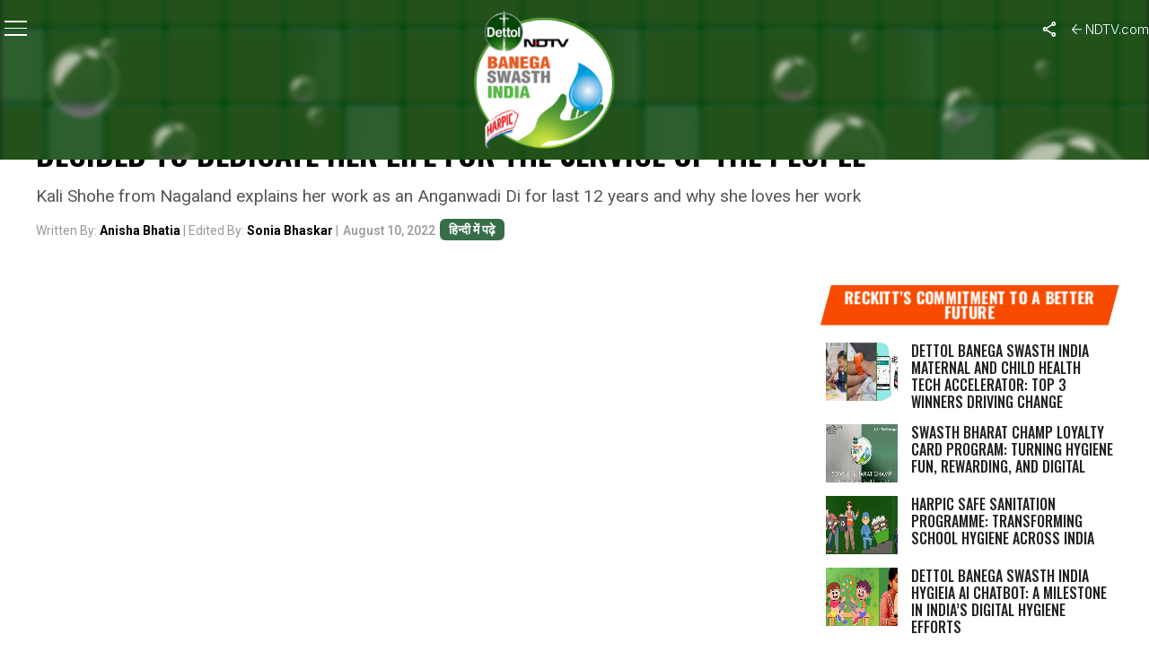

--- FILE ---
content_type: text/html; charset=utf-8
request_url: https://www.google.com/recaptcha/api2/anchor?ar=1&k=6Ld_Xr4qAAAAAEduKicafU-iRyt7eevdvTj-Ho8O&co=aHR0cHM6Ly9zd2FjaGhpbmRpYS5uZHR2LmNvbTo0NDM.&hl=en&v=N67nZn4AqZkNcbeMu4prBgzg&theme=light&size=normal&anchor-ms=20000&execute-ms=30000&cb=v5wnpbc2q0rs
body_size: 49608
content:
<!DOCTYPE HTML><html dir="ltr" lang="en"><head><meta http-equiv="Content-Type" content="text/html; charset=UTF-8">
<meta http-equiv="X-UA-Compatible" content="IE=edge">
<title>reCAPTCHA</title>
<style type="text/css">
/* cyrillic-ext */
@font-face {
  font-family: 'Roboto';
  font-style: normal;
  font-weight: 400;
  font-stretch: 100%;
  src: url(//fonts.gstatic.com/s/roboto/v48/KFO7CnqEu92Fr1ME7kSn66aGLdTylUAMa3GUBHMdazTgWw.woff2) format('woff2');
  unicode-range: U+0460-052F, U+1C80-1C8A, U+20B4, U+2DE0-2DFF, U+A640-A69F, U+FE2E-FE2F;
}
/* cyrillic */
@font-face {
  font-family: 'Roboto';
  font-style: normal;
  font-weight: 400;
  font-stretch: 100%;
  src: url(//fonts.gstatic.com/s/roboto/v48/KFO7CnqEu92Fr1ME7kSn66aGLdTylUAMa3iUBHMdazTgWw.woff2) format('woff2');
  unicode-range: U+0301, U+0400-045F, U+0490-0491, U+04B0-04B1, U+2116;
}
/* greek-ext */
@font-face {
  font-family: 'Roboto';
  font-style: normal;
  font-weight: 400;
  font-stretch: 100%;
  src: url(//fonts.gstatic.com/s/roboto/v48/KFO7CnqEu92Fr1ME7kSn66aGLdTylUAMa3CUBHMdazTgWw.woff2) format('woff2');
  unicode-range: U+1F00-1FFF;
}
/* greek */
@font-face {
  font-family: 'Roboto';
  font-style: normal;
  font-weight: 400;
  font-stretch: 100%;
  src: url(//fonts.gstatic.com/s/roboto/v48/KFO7CnqEu92Fr1ME7kSn66aGLdTylUAMa3-UBHMdazTgWw.woff2) format('woff2');
  unicode-range: U+0370-0377, U+037A-037F, U+0384-038A, U+038C, U+038E-03A1, U+03A3-03FF;
}
/* math */
@font-face {
  font-family: 'Roboto';
  font-style: normal;
  font-weight: 400;
  font-stretch: 100%;
  src: url(//fonts.gstatic.com/s/roboto/v48/KFO7CnqEu92Fr1ME7kSn66aGLdTylUAMawCUBHMdazTgWw.woff2) format('woff2');
  unicode-range: U+0302-0303, U+0305, U+0307-0308, U+0310, U+0312, U+0315, U+031A, U+0326-0327, U+032C, U+032F-0330, U+0332-0333, U+0338, U+033A, U+0346, U+034D, U+0391-03A1, U+03A3-03A9, U+03B1-03C9, U+03D1, U+03D5-03D6, U+03F0-03F1, U+03F4-03F5, U+2016-2017, U+2034-2038, U+203C, U+2040, U+2043, U+2047, U+2050, U+2057, U+205F, U+2070-2071, U+2074-208E, U+2090-209C, U+20D0-20DC, U+20E1, U+20E5-20EF, U+2100-2112, U+2114-2115, U+2117-2121, U+2123-214F, U+2190, U+2192, U+2194-21AE, U+21B0-21E5, U+21F1-21F2, U+21F4-2211, U+2213-2214, U+2216-22FF, U+2308-230B, U+2310, U+2319, U+231C-2321, U+2336-237A, U+237C, U+2395, U+239B-23B7, U+23D0, U+23DC-23E1, U+2474-2475, U+25AF, U+25B3, U+25B7, U+25BD, U+25C1, U+25CA, U+25CC, U+25FB, U+266D-266F, U+27C0-27FF, U+2900-2AFF, U+2B0E-2B11, U+2B30-2B4C, U+2BFE, U+3030, U+FF5B, U+FF5D, U+1D400-1D7FF, U+1EE00-1EEFF;
}
/* symbols */
@font-face {
  font-family: 'Roboto';
  font-style: normal;
  font-weight: 400;
  font-stretch: 100%;
  src: url(//fonts.gstatic.com/s/roboto/v48/KFO7CnqEu92Fr1ME7kSn66aGLdTylUAMaxKUBHMdazTgWw.woff2) format('woff2');
  unicode-range: U+0001-000C, U+000E-001F, U+007F-009F, U+20DD-20E0, U+20E2-20E4, U+2150-218F, U+2190, U+2192, U+2194-2199, U+21AF, U+21E6-21F0, U+21F3, U+2218-2219, U+2299, U+22C4-22C6, U+2300-243F, U+2440-244A, U+2460-24FF, U+25A0-27BF, U+2800-28FF, U+2921-2922, U+2981, U+29BF, U+29EB, U+2B00-2BFF, U+4DC0-4DFF, U+FFF9-FFFB, U+10140-1018E, U+10190-1019C, U+101A0, U+101D0-101FD, U+102E0-102FB, U+10E60-10E7E, U+1D2C0-1D2D3, U+1D2E0-1D37F, U+1F000-1F0FF, U+1F100-1F1AD, U+1F1E6-1F1FF, U+1F30D-1F30F, U+1F315, U+1F31C, U+1F31E, U+1F320-1F32C, U+1F336, U+1F378, U+1F37D, U+1F382, U+1F393-1F39F, U+1F3A7-1F3A8, U+1F3AC-1F3AF, U+1F3C2, U+1F3C4-1F3C6, U+1F3CA-1F3CE, U+1F3D4-1F3E0, U+1F3ED, U+1F3F1-1F3F3, U+1F3F5-1F3F7, U+1F408, U+1F415, U+1F41F, U+1F426, U+1F43F, U+1F441-1F442, U+1F444, U+1F446-1F449, U+1F44C-1F44E, U+1F453, U+1F46A, U+1F47D, U+1F4A3, U+1F4B0, U+1F4B3, U+1F4B9, U+1F4BB, U+1F4BF, U+1F4C8-1F4CB, U+1F4D6, U+1F4DA, U+1F4DF, U+1F4E3-1F4E6, U+1F4EA-1F4ED, U+1F4F7, U+1F4F9-1F4FB, U+1F4FD-1F4FE, U+1F503, U+1F507-1F50B, U+1F50D, U+1F512-1F513, U+1F53E-1F54A, U+1F54F-1F5FA, U+1F610, U+1F650-1F67F, U+1F687, U+1F68D, U+1F691, U+1F694, U+1F698, U+1F6AD, U+1F6B2, U+1F6B9-1F6BA, U+1F6BC, U+1F6C6-1F6CF, U+1F6D3-1F6D7, U+1F6E0-1F6EA, U+1F6F0-1F6F3, U+1F6F7-1F6FC, U+1F700-1F7FF, U+1F800-1F80B, U+1F810-1F847, U+1F850-1F859, U+1F860-1F887, U+1F890-1F8AD, U+1F8B0-1F8BB, U+1F8C0-1F8C1, U+1F900-1F90B, U+1F93B, U+1F946, U+1F984, U+1F996, U+1F9E9, U+1FA00-1FA6F, U+1FA70-1FA7C, U+1FA80-1FA89, U+1FA8F-1FAC6, U+1FACE-1FADC, U+1FADF-1FAE9, U+1FAF0-1FAF8, U+1FB00-1FBFF;
}
/* vietnamese */
@font-face {
  font-family: 'Roboto';
  font-style: normal;
  font-weight: 400;
  font-stretch: 100%;
  src: url(//fonts.gstatic.com/s/roboto/v48/KFO7CnqEu92Fr1ME7kSn66aGLdTylUAMa3OUBHMdazTgWw.woff2) format('woff2');
  unicode-range: U+0102-0103, U+0110-0111, U+0128-0129, U+0168-0169, U+01A0-01A1, U+01AF-01B0, U+0300-0301, U+0303-0304, U+0308-0309, U+0323, U+0329, U+1EA0-1EF9, U+20AB;
}
/* latin-ext */
@font-face {
  font-family: 'Roboto';
  font-style: normal;
  font-weight: 400;
  font-stretch: 100%;
  src: url(//fonts.gstatic.com/s/roboto/v48/KFO7CnqEu92Fr1ME7kSn66aGLdTylUAMa3KUBHMdazTgWw.woff2) format('woff2');
  unicode-range: U+0100-02BA, U+02BD-02C5, U+02C7-02CC, U+02CE-02D7, U+02DD-02FF, U+0304, U+0308, U+0329, U+1D00-1DBF, U+1E00-1E9F, U+1EF2-1EFF, U+2020, U+20A0-20AB, U+20AD-20C0, U+2113, U+2C60-2C7F, U+A720-A7FF;
}
/* latin */
@font-face {
  font-family: 'Roboto';
  font-style: normal;
  font-weight: 400;
  font-stretch: 100%;
  src: url(//fonts.gstatic.com/s/roboto/v48/KFO7CnqEu92Fr1ME7kSn66aGLdTylUAMa3yUBHMdazQ.woff2) format('woff2');
  unicode-range: U+0000-00FF, U+0131, U+0152-0153, U+02BB-02BC, U+02C6, U+02DA, U+02DC, U+0304, U+0308, U+0329, U+2000-206F, U+20AC, U+2122, U+2191, U+2193, U+2212, U+2215, U+FEFF, U+FFFD;
}
/* cyrillic-ext */
@font-face {
  font-family: 'Roboto';
  font-style: normal;
  font-weight: 500;
  font-stretch: 100%;
  src: url(//fonts.gstatic.com/s/roboto/v48/KFO7CnqEu92Fr1ME7kSn66aGLdTylUAMa3GUBHMdazTgWw.woff2) format('woff2');
  unicode-range: U+0460-052F, U+1C80-1C8A, U+20B4, U+2DE0-2DFF, U+A640-A69F, U+FE2E-FE2F;
}
/* cyrillic */
@font-face {
  font-family: 'Roboto';
  font-style: normal;
  font-weight: 500;
  font-stretch: 100%;
  src: url(//fonts.gstatic.com/s/roboto/v48/KFO7CnqEu92Fr1ME7kSn66aGLdTylUAMa3iUBHMdazTgWw.woff2) format('woff2');
  unicode-range: U+0301, U+0400-045F, U+0490-0491, U+04B0-04B1, U+2116;
}
/* greek-ext */
@font-face {
  font-family: 'Roboto';
  font-style: normal;
  font-weight: 500;
  font-stretch: 100%;
  src: url(//fonts.gstatic.com/s/roboto/v48/KFO7CnqEu92Fr1ME7kSn66aGLdTylUAMa3CUBHMdazTgWw.woff2) format('woff2');
  unicode-range: U+1F00-1FFF;
}
/* greek */
@font-face {
  font-family: 'Roboto';
  font-style: normal;
  font-weight: 500;
  font-stretch: 100%;
  src: url(//fonts.gstatic.com/s/roboto/v48/KFO7CnqEu92Fr1ME7kSn66aGLdTylUAMa3-UBHMdazTgWw.woff2) format('woff2');
  unicode-range: U+0370-0377, U+037A-037F, U+0384-038A, U+038C, U+038E-03A1, U+03A3-03FF;
}
/* math */
@font-face {
  font-family: 'Roboto';
  font-style: normal;
  font-weight: 500;
  font-stretch: 100%;
  src: url(//fonts.gstatic.com/s/roboto/v48/KFO7CnqEu92Fr1ME7kSn66aGLdTylUAMawCUBHMdazTgWw.woff2) format('woff2');
  unicode-range: U+0302-0303, U+0305, U+0307-0308, U+0310, U+0312, U+0315, U+031A, U+0326-0327, U+032C, U+032F-0330, U+0332-0333, U+0338, U+033A, U+0346, U+034D, U+0391-03A1, U+03A3-03A9, U+03B1-03C9, U+03D1, U+03D5-03D6, U+03F0-03F1, U+03F4-03F5, U+2016-2017, U+2034-2038, U+203C, U+2040, U+2043, U+2047, U+2050, U+2057, U+205F, U+2070-2071, U+2074-208E, U+2090-209C, U+20D0-20DC, U+20E1, U+20E5-20EF, U+2100-2112, U+2114-2115, U+2117-2121, U+2123-214F, U+2190, U+2192, U+2194-21AE, U+21B0-21E5, U+21F1-21F2, U+21F4-2211, U+2213-2214, U+2216-22FF, U+2308-230B, U+2310, U+2319, U+231C-2321, U+2336-237A, U+237C, U+2395, U+239B-23B7, U+23D0, U+23DC-23E1, U+2474-2475, U+25AF, U+25B3, U+25B7, U+25BD, U+25C1, U+25CA, U+25CC, U+25FB, U+266D-266F, U+27C0-27FF, U+2900-2AFF, U+2B0E-2B11, U+2B30-2B4C, U+2BFE, U+3030, U+FF5B, U+FF5D, U+1D400-1D7FF, U+1EE00-1EEFF;
}
/* symbols */
@font-face {
  font-family: 'Roboto';
  font-style: normal;
  font-weight: 500;
  font-stretch: 100%;
  src: url(//fonts.gstatic.com/s/roboto/v48/KFO7CnqEu92Fr1ME7kSn66aGLdTylUAMaxKUBHMdazTgWw.woff2) format('woff2');
  unicode-range: U+0001-000C, U+000E-001F, U+007F-009F, U+20DD-20E0, U+20E2-20E4, U+2150-218F, U+2190, U+2192, U+2194-2199, U+21AF, U+21E6-21F0, U+21F3, U+2218-2219, U+2299, U+22C4-22C6, U+2300-243F, U+2440-244A, U+2460-24FF, U+25A0-27BF, U+2800-28FF, U+2921-2922, U+2981, U+29BF, U+29EB, U+2B00-2BFF, U+4DC0-4DFF, U+FFF9-FFFB, U+10140-1018E, U+10190-1019C, U+101A0, U+101D0-101FD, U+102E0-102FB, U+10E60-10E7E, U+1D2C0-1D2D3, U+1D2E0-1D37F, U+1F000-1F0FF, U+1F100-1F1AD, U+1F1E6-1F1FF, U+1F30D-1F30F, U+1F315, U+1F31C, U+1F31E, U+1F320-1F32C, U+1F336, U+1F378, U+1F37D, U+1F382, U+1F393-1F39F, U+1F3A7-1F3A8, U+1F3AC-1F3AF, U+1F3C2, U+1F3C4-1F3C6, U+1F3CA-1F3CE, U+1F3D4-1F3E0, U+1F3ED, U+1F3F1-1F3F3, U+1F3F5-1F3F7, U+1F408, U+1F415, U+1F41F, U+1F426, U+1F43F, U+1F441-1F442, U+1F444, U+1F446-1F449, U+1F44C-1F44E, U+1F453, U+1F46A, U+1F47D, U+1F4A3, U+1F4B0, U+1F4B3, U+1F4B9, U+1F4BB, U+1F4BF, U+1F4C8-1F4CB, U+1F4D6, U+1F4DA, U+1F4DF, U+1F4E3-1F4E6, U+1F4EA-1F4ED, U+1F4F7, U+1F4F9-1F4FB, U+1F4FD-1F4FE, U+1F503, U+1F507-1F50B, U+1F50D, U+1F512-1F513, U+1F53E-1F54A, U+1F54F-1F5FA, U+1F610, U+1F650-1F67F, U+1F687, U+1F68D, U+1F691, U+1F694, U+1F698, U+1F6AD, U+1F6B2, U+1F6B9-1F6BA, U+1F6BC, U+1F6C6-1F6CF, U+1F6D3-1F6D7, U+1F6E0-1F6EA, U+1F6F0-1F6F3, U+1F6F7-1F6FC, U+1F700-1F7FF, U+1F800-1F80B, U+1F810-1F847, U+1F850-1F859, U+1F860-1F887, U+1F890-1F8AD, U+1F8B0-1F8BB, U+1F8C0-1F8C1, U+1F900-1F90B, U+1F93B, U+1F946, U+1F984, U+1F996, U+1F9E9, U+1FA00-1FA6F, U+1FA70-1FA7C, U+1FA80-1FA89, U+1FA8F-1FAC6, U+1FACE-1FADC, U+1FADF-1FAE9, U+1FAF0-1FAF8, U+1FB00-1FBFF;
}
/* vietnamese */
@font-face {
  font-family: 'Roboto';
  font-style: normal;
  font-weight: 500;
  font-stretch: 100%;
  src: url(//fonts.gstatic.com/s/roboto/v48/KFO7CnqEu92Fr1ME7kSn66aGLdTylUAMa3OUBHMdazTgWw.woff2) format('woff2');
  unicode-range: U+0102-0103, U+0110-0111, U+0128-0129, U+0168-0169, U+01A0-01A1, U+01AF-01B0, U+0300-0301, U+0303-0304, U+0308-0309, U+0323, U+0329, U+1EA0-1EF9, U+20AB;
}
/* latin-ext */
@font-face {
  font-family: 'Roboto';
  font-style: normal;
  font-weight: 500;
  font-stretch: 100%;
  src: url(//fonts.gstatic.com/s/roboto/v48/KFO7CnqEu92Fr1ME7kSn66aGLdTylUAMa3KUBHMdazTgWw.woff2) format('woff2');
  unicode-range: U+0100-02BA, U+02BD-02C5, U+02C7-02CC, U+02CE-02D7, U+02DD-02FF, U+0304, U+0308, U+0329, U+1D00-1DBF, U+1E00-1E9F, U+1EF2-1EFF, U+2020, U+20A0-20AB, U+20AD-20C0, U+2113, U+2C60-2C7F, U+A720-A7FF;
}
/* latin */
@font-face {
  font-family: 'Roboto';
  font-style: normal;
  font-weight: 500;
  font-stretch: 100%;
  src: url(//fonts.gstatic.com/s/roboto/v48/KFO7CnqEu92Fr1ME7kSn66aGLdTylUAMa3yUBHMdazQ.woff2) format('woff2');
  unicode-range: U+0000-00FF, U+0131, U+0152-0153, U+02BB-02BC, U+02C6, U+02DA, U+02DC, U+0304, U+0308, U+0329, U+2000-206F, U+20AC, U+2122, U+2191, U+2193, U+2212, U+2215, U+FEFF, U+FFFD;
}
/* cyrillic-ext */
@font-face {
  font-family: 'Roboto';
  font-style: normal;
  font-weight: 900;
  font-stretch: 100%;
  src: url(//fonts.gstatic.com/s/roboto/v48/KFO7CnqEu92Fr1ME7kSn66aGLdTylUAMa3GUBHMdazTgWw.woff2) format('woff2');
  unicode-range: U+0460-052F, U+1C80-1C8A, U+20B4, U+2DE0-2DFF, U+A640-A69F, U+FE2E-FE2F;
}
/* cyrillic */
@font-face {
  font-family: 'Roboto';
  font-style: normal;
  font-weight: 900;
  font-stretch: 100%;
  src: url(//fonts.gstatic.com/s/roboto/v48/KFO7CnqEu92Fr1ME7kSn66aGLdTylUAMa3iUBHMdazTgWw.woff2) format('woff2');
  unicode-range: U+0301, U+0400-045F, U+0490-0491, U+04B0-04B1, U+2116;
}
/* greek-ext */
@font-face {
  font-family: 'Roboto';
  font-style: normal;
  font-weight: 900;
  font-stretch: 100%;
  src: url(//fonts.gstatic.com/s/roboto/v48/KFO7CnqEu92Fr1ME7kSn66aGLdTylUAMa3CUBHMdazTgWw.woff2) format('woff2');
  unicode-range: U+1F00-1FFF;
}
/* greek */
@font-face {
  font-family: 'Roboto';
  font-style: normal;
  font-weight: 900;
  font-stretch: 100%;
  src: url(//fonts.gstatic.com/s/roboto/v48/KFO7CnqEu92Fr1ME7kSn66aGLdTylUAMa3-UBHMdazTgWw.woff2) format('woff2');
  unicode-range: U+0370-0377, U+037A-037F, U+0384-038A, U+038C, U+038E-03A1, U+03A3-03FF;
}
/* math */
@font-face {
  font-family: 'Roboto';
  font-style: normal;
  font-weight: 900;
  font-stretch: 100%;
  src: url(//fonts.gstatic.com/s/roboto/v48/KFO7CnqEu92Fr1ME7kSn66aGLdTylUAMawCUBHMdazTgWw.woff2) format('woff2');
  unicode-range: U+0302-0303, U+0305, U+0307-0308, U+0310, U+0312, U+0315, U+031A, U+0326-0327, U+032C, U+032F-0330, U+0332-0333, U+0338, U+033A, U+0346, U+034D, U+0391-03A1, U+03A3-03A9, U+03B1-03C9, U+03D1, U+03D5-03D6, U+03F0-03F1, U+03F4-03F5, U+2016-2017, U+2034-2038, U+203C, U+2040, U+2043, U+2047, U+2050, U+2057, U+205F, U+2070-2071, U+2074-208E, U+2090-209C, U+20D0-20DC, U+20E1, U+20E5-20EF, U+2100-2112, U+2114-2115, U+2117-2121, U+2123-214F, U+2190, U+2192, U+2194-21AE, U+21B0-21E5, U+21F1-21F2, U+21F4-2211, U+2213-2214, U+2216-22FF, U+2308-230B, U+2310, U+2319, U+231C-2321, U+2336-237A, U+237C, U+2395, U+239B-23B7, U+23D0, U+23DC-23E1, U+2474-2475, U+25AF, U+25B3, U+25B7, U+25BD, U+25C1, U+25CA, U+25CC, U+25FB, U+266D-266F, U+27C0-27FF, U+2900-2AFF, U+2B0E-2B11, U+2B30-2B4C, U+2BFE, U+3030, U+FF5B, U+FF5D, U+1D400-1D7FF, U+1EE00-1EEFF;
}
/* symbols */
@font-face {
  font-family: 'Roboto';
  font-style: normal;
  font-weight: 900;
  font-stretch: 100%;
  src: url(//fonts.gstatic.com/s/roboto/v48/KFO7CnqEu92Fr1ME7kSn66aGLdTylUAMaxKUBHMdazTgWw.woff2) format('woff2');
  unicode-range: U+0001-000C, U+000E-001F, U+007F-009F, U+20DD-20E0, U+20E2-20E4, U+2150-218F, U+2190, U+2192, U+2194-2199, U+21AF, U+21E6-21F0, U+21F3, U+2218-2219, U+2299, U+22C4-22C6, U+2300-243F, U+2440-244A, U+2460-24FF, U+25A0-27BF, U+2800-28FF, U+2921-2922, U+2981, U+29BF, U+29EB, U+2B00-2BFF, U+4DC0-4DFF, U+FFF9-FFFB, U+10140-1018E, U+10190-1019C, U+101A0, U+101D0-101FD, U+102E0-102FB, U+10E60-10E7E, U+1D2C0-1D2D3, U+1D2E0-1D37F, U+1F000-1F0FF, U+1F100-1F1AD, U+1F1E6-1F1FF, U+1F30D-1F30F, U+1F315, U+1F31C, U+1F31E, U+1F320-1F32C, U+1F336, U+1F378, U+1F37D, U+1F382, U+1F393-1F39F, U+1F3A7-1F3A8, U+1F3AC-1F3AF, U+1F3C2, U+1F3C4-1F3C6, U+1F3CA-1F3CE, U+1F3D4-1F3E0, U+1F3ED, U+1F3F1-1F3F3, U+1F3F5-1F3F7, U+1F408, U+1F415, U+1F41F, U+1F426, U+1F43F, U+1F441-1F442, U+1F444, U+1F446-1F449, U+1F44C-1F44E, U+1F453, U+1F46A, U+1F47D, U+1F4A3, U+1F4B0, U+1F4B3, U+1F4B9, U+1F4BB, U+1F4BF, U+1F4C8-1F4CB, U+1F4D6, U+1F4DA, U+1F4DF, U+1F4E3-1F4E6, U+1F4EA-1F4ED, U+1F4F7, U+1F4F9-1F4FB, U+1F4FD-1F4FE, U+1F503, U+1F507-1F50B, U+1F50D, U+1F512-1F513, U+1F53E-1F54A, U+1F54F-1F5FA, U+1F610, U+1F650-1F67F, U+1F687, U+1F68D, U+1F691, U+1F694, U+1F698, U+1F6AD, U+1F6B2, U+1F6B9-1F6BA, U+1F6BC, U+1F6C6-1F6CF, U+1F6D3-1F6D7, U+1F6E0-1F6EA, U+1F6F0-1F6F3, U+1F6F7-1F6FC, U+1F700-1F7FF, U+1F800-1F80B, U+1F810-1F847, U+1F850-1F859, U+1F860-1F887, U+1F890-1F8AD, U+1F8B0-1F8BB, U+1F8C0-1F8C1, U+1F900-1F90B, U+1F93B, U+1F946, U+1F984, U+1F996, U+1F9E9, U+1FA00-1FA6F, U+1FA70-1FA7C, U+1FA80-1FA89, U+1FA8F-1FAC6, U+1FACE-1FADC, U+1FADF-1FAE9, U+1FAF0-1FAF8, U+1FB00-1FBFF;
}
/* vietnamese */
@font-face {
  font-family: 'Roboto';
  font-style: normal;
  font-weight: 900;
  font-stretch: 100%;
  src: url(//fonts.gstatic.com/s/roboto/v48/KFO7CnqEu92Fr1ME7kSn66aGLdTylUAMa3OUBHMdazTgWw.woff2) format('woff2');
  unicode-range: U+0102-0103, U+0110-0111, U+0128-0129, U+0168-0169, U+01A0-01A1, U+01AF-01B0, U+0300-0301, U+0303-0304, U+0308-0309, U+0323, U+0329, U+1EA0-1EF9, U+20AB;
}
/* latin-ext */
@font-face {
  font-family: 'Roboto';
  font-style: normal;
  font-weight: 900;
  font-stretch: 100%;
  src: url(//fonts.gstatic.com/s/roboto/v48/KFO7CnqEu92Fr1ME7kSn66aGLdTylUAMa3KUBHMdazTgWw.woff2) format('woff2');
  unicode-range: U+0100-02BA, U+02BD-02C5, U+02C7-02CC, U+02CE-02D7, U+02DD-02FF, U+0304, U+0308, U+0329, U+1D00-1DBF, U+1E00-1E9F, U+1EF2-1EFF, U+2020, U+20A0-20AB, U+20AD-20C0, U+2113, U+2C60-2C7F, U+A720-A7FF;
}
/* latin */
@font-face {
  font-family: 'Roboto';
  font-style: normal;
  font-weight: 900;
  font-stretch: 100%;
  src: url(//fonts.gstatic.com/s/roboto/v48/KFO7CnqEu92Fr1ME7kSn66aGLdTylUAMa3yUBHMdazQ.woff2) format('woff2');
  unicode-range: U+0000-00FF, U+0131, U+0152-0153, U+02BB-02BC, U+02C6, U+02DA, U+02DC, U+0304, U+0308, U+0329, U+2000-206F, U+20AC, U+2122, U+2191, U+2193, U+2212, U+2215, U+FEFF, U+FFFD;
}

</style>
<link rel="stylesheet" type="text/css" href="https://www.gstatic.com/recaptcha/releases/N67nZn4AqZkNcbeMu4prBgzg/styles__ltr.css">
<script nonce="l2QplsNnDBQ2oRf6xsmOhQ" type="text/javascript">window['__recaptcha_api'] = 'https://www.google.com/recaptcha/api2/';</script>
<script type="text/javascript" src="https://www.gstatic.com/recaptcha/releases/N67nZn4AqZkNcbeMu4prBgzg/recaptcha__en.js" nonce="l2QplsNnDBQ2oRf6xsmOhQ">
      
    </script></head>
<body><div id="rc-anchor-alert" class="rc-anchor-alert"></div>
<input type="hidden" id="recaptcha-token" value="[base64]">
<script type="text/javascript" nonce="l2QplsNnDBQ2oRf6xsmOhQ">
      recaptcha.anchor.Main.init("[\x22ainput\x22,[\x22bgdata\x22,\x22\x22,\[base64]/[base64]/[base64]/[base64]/[base64]/UltsKytdPUU6KEU8MjA0OD9SW2wrK109RT4+NnwxOTI6KChFJjY0NTEyKT09NTUyOTYmJk0rMTxjLmxlbmd0aCYmKGMuY2hhckNvZGVBdChNKzEpJjY0NTEyKT09NTYzMjA/[base64]/[base64]/[base64]/[base64]/[base64]/[base64]/[base64]\x22,\[base64]\\u003d\x22,\x22cijCpMKtEgE/[base64]/[base64]/Ch8Oyw6E6b2loLcKeAD3CjBHCvEsBwp3Dh8OTw4jDsz7DgzBRACFXSMKrwqU9EMOOw5lBwpJzDcKfwp/DtsOLw4o7w77CjxpBKxXCtcOow75fTcKvw7bDisKTw7zCkgQvwoJVRDUrYU4Sw45Swpd3w5prOMK1H8OYw5jDvUhhDcOXw4vDrsOTJlFqw6nCp17DjkvDrRHCgcKBZQZhEcOORMOUw4Zfw7LCj3bClMOow7/CuMOPw50GfXRKesOJRi3CrsOlMSgqw6sFwqHDoMOZw6HCt8Oowo/Cpzlew7/CosKzwq9MwqHDjD9MwqPDqMKQw7RMwpscD8KJE8Otw4XDlk5JUzB3wqjDpsKlwpfCuHnDpFnDmyrCqHXCozzDn1kOwqgTVgHCq8KYw4zCssKawoVsEwnCjcKUw5vDu1lfA8K2w53CsTNkwqN4IGgywo4VJnbDikIZw6oCEnhjwo3Cp3AtwrhIOcKveyDDs2PCkcOuw7/DiMKPecKJwoswwp/CrcKLwrl3K8OswrDCvcKHBcK+Rx3DjsOGMivDh0ZDC8KTwpfCv8OSV8KBUMK2wo7CjWfDmwrDpirCtx7Ck8O5CCoAw7B8w7HDrMKBH2/DqnDCuTsgw4DCtMKOPMKSwrcEw7NwwozChcOccsOUFkzCrsKww47DlyXCnXLDucKnw4NwDsOJYU0RecKOK8KOKMKPLUYoNsKowpAlOGbChMK9acO6w58nwrEMZ3hHw59LwrfDr8Kgf8Kvwp4Iw7/DmsKnwpHDnWUeRsKgwprDr0/[base64]/CqA9Xw6rCtXEjwpHCr8KdQMOLM8Ovw5/CrXVRTAfDtVNOwrxHUTrCtQwmw73CksKNSl0fwrhZwrolwq0+w6UwGMOKfsOhw7xMwqw6d17DqCwLC8ObwobCiDtpwp4cwo/DtMOlHcKnTcKtLmowwrYCwpDCncOudsKyJWstNsKTMjjDiVPDm0rDhMKMaMOxw60hJMOmw5PCn2AHwqrCkcOhXsKWwqbCjT3DomZ1wosLw7s9wp1LwrkEw48rccKkeMKQw4LDusORFsKdDwnDrjEZd8OBwpbDmMORw5B3TcOrP8OZwqLDjcKeek8Cw6/Cin3DgMKCEcOGwoXDuhzClysoV8OzP3paMsOEw6VBw5cUwpXDrcOZMTFbw6/ChjPCu8KccTh3wqHCvibDk8OwwrzDu0TClBgmURXDhC8rNcKxwq/[base64]/ClzgmTEDDpQQEw4UAF8OeKjfDlR/DlMKteE8fKHDCsS0Pw5YyWlMCwoZzwosUVWrDssO9wp7Ct3gOesKhAcKXcMOtS3wYP8K9EMKlwpoaw6zChBFtPD7DojQcKMKmHFFUCTULQUAUAznCmUfDpHvDvDwrwoANw6BzTcKCHnQYDsKJw5rCoMO/w7TDoltYw7o/QsKZRMOuZXvCv3tpw5lRK0HDlgjCscOlw5TCvnhPQQTDpT5iVMOzwrgEASFKCkZoYD4UCirDoijCqsO9VTvDrBzCnCrCkxzCpUzDmz7DvDzDv8OOGsK+B2PDnMO/aWQmNRxYWj3CpmM3ah5UcsKKwo3Dr8OWOMO/Y8OAOMKCeC1WSXF+w4HDh8OvPlt3w5LDogTCo8Ogw4DDlUPCv184w5VEwrQ8KsKuwoDDqXgCwqLDpU7Cu8KrA8Oow5sBGMKOVCh4FMKLw4xZwp/[base64]/ChCXCindvPcOILsOlwo7DhSHDucOcWj7DqzPCilA7d8KHwqHCnwXCjyDCi0nDl2LDk2PCrRVtGmbCuMKpH8KowqbClsO8Fh0cwqbCisOGwqoocR0eNcKEwr9CM8K7w5c9w7TClMKLNFQuwovCsAcqw4bDlQJUwrMUw4ZGS1HDtsO/w4bDtsOWVS/CuAbCtMKbE8KvwrB5WjLDhHPDhxUjKcOZwrRWFcKjaC3CuGzDmCFjw4xtBBXDscKPwrwCwqvDlGDDqWduBBh8NMKxeikKw4hUNMOWw4FSwrZ/bT8gw6klw4LCm8OmMMOUw6vCtnXDi0Q7GFTDrcKoIj5rw5LClz3CoMOSwr8LYWzDn8KtEj7CqMOrMCkqe8KRLMOPwrVHGGHDrsOmwq3DvQrCtsKoUMKKe8O8TsOEenQGNsKhw7fDqW9yw54zPljCrkjDk2/Du8OvHwg0w7vDp8O6wpHCm8OgwrQYwrNvw4Yaw6E1wqEdwqfDosKLw6hvwotAa03Ct8KFwrkEwoNew7VaEcONCcK9w73CsMOQw7EaME3DoMOaw4TCplHDucKsw4zCqcKUwrkMUcOMS8KRKcOXasKwwooRQMOOUytcw57DmDUbw4dYw5/DqgbDqsOlXcOLFBvDsMKAw7zDpVJbwqobbB0Dw6I3QMKYHsOcw55OByp/wqVoBQTChWM4bcO/ewgwbMKdw6rCtyJpasK8ScKDHcK5Ch/CsgjDgsO0w5jDmsKywqPDo8KiUsK/wqJeVcO8w6l+w6TCrxk9wrJEw4rDjDLDlC0XM8OqTsKXWQlSw5AmfsKkT8O+fwIoA1bDhl7Du2DCpUzDu8KmNMKLwpvDoDYhwr4NTMOVBxnCjsKTw6lGXQh2wqMiwptbasO3w5ZLEivCijIowq0ywo8+fjwuw7/[base64]/[base64]/Dk1Jyw4HCuyjCrMOQwozDnwXCqsK4wpldw7Ivw4MEw6YWBiDCrjfDhWExw73CpTx7GcO4w6Y4wphHIMK9w47CqsOTGMKLwr7DlTnCtBjDgQ3DgMKBdmY4wpcpXFELwrzDslg0NCDCscKhP8KHJU/DlsOGa8OQS8Kia1rCpyLCucO9Ygl5S8O4VsK3wqTDn2HDgWs9w7DDoMOFeMOZw7nCklrDi8Orw5jDs8K4AsOPwrHDmTBKw7JmF8KnwpTDpT1gPmjDljwQw5PCnMO2IcOjwpbDhcONS8OlwqcscMOJNcKSB8KZLEsvwpFtwpFhwpFRwpjDq1dMwrh/cm/Cg3QXwoLDgcOsORIcR11VQjDDpMKnwrfDsB50w60iP09wElJXwp8GX3AGPnMLJXfCrBdbw5HDizHCp8KTw7HChXtDDng9wqjDpHXCo8OSw45MwqFaw4XClcKiwqUNbiTCosK/wrIFwptUwqfCvcKew6HDh25pSD9+w6t2FG9iZwfDp8K8wpdJVHViYE4Jwo/[base64]/ZUIPA8KoWMKCcMOFw7tEwqEmKRbCrV82w7doLFvDrsODwrtHasO3wrgZf0MSwrlXwpwafMO0fzzDlWg+WMKZAxMHZcO9wr0Kw7TCn8OFUSHChhrDtQ7CrMOvMgTCisO2w5PDsGfCs8OIwp7Dqg1Jw4LCgsObNDliwqEyw59cXi/[base64]/Cqw5nIsO7w4/CkQ43w4BQw7zDjwwZwpozSih1csO9wrNgw54/[base64]/[base64]/CrhXDlw7CvcKswpsnwp/DmsORQG1ZXTpFwotdBMOgwovDiMOKwr17V8OVw61qWsOCwogrLsOzJGLCssKgaBjClsOfL2YsCcKYw6FQRFpyKyDCv8OMbn0XIBrCt0oQw7/CgRdZwoPCmRvDpwh4w4bCqsOZdgPClcOIcMKEwqpQXMO/[base64]/Cl0MCwqbDrcO5bMKlwo3CjsKMRl3DtsKITsKsD8K+w5N8PMOqQ2jDlMKtBhLDgMOCwq/DtMKcFcKhw4/DrWDCicKYZcKBwqVwBXjDk8KTFMOFw7MjwpZKw6ozTMK/[base64]/w4LDuBpcwq5dw7vDtm1TwqDDhUTCtsKHw73DjcOjw4TClMKlV8OeOcKBcsOpw5R9wp1mw4dOw5PCusKAw4IucMKAe0XChXjCjAXDvMKxwqPCh07Do8KKMTgtJx3CmmzDvMOUBsOlWG3CocOjNVATdMOoWWDCosKMNsO+w4tPZmMdw5jDsMKswr/Dpx4wwoLDjcKtHsKXHsOJRxLDk2t5fCfDrWrCqSDDiSwMwpV4P8OIw693D8OXdcKlB8O8wqJJJT3Dv8K/w49QIcKFwoFBwojCvxZxw5HDhjZBTydZFFzCjMK5w6tOwqTDqMOSw4x0w4TDrWp3w5gARMKoYcOzNcKcwrvCusK9JwHCoWwRwroRwqoFwpkaw6VsO8OZw5HCkzo1T8OiB2TDlsK2AVXDjG54V0/Dri3DtVrDnsK4woduwogOMy/DlmsOwqjCosK/w6VxbsOlPjXDngzCnMOmw79aL8OJw6ZdBcOmwo7CgMKGw5vDksKLwo5Tw4x2ecOSwpQBwqfCrj9FHsO1w5fCniJkwp3ChMOGBCd4w6d2wpTDo8KswrM7PsKxwqg+woXDs8OaDsK/RMOTw5gzXSvCj8O0woxDJz/CnHLDqw9Nw7fDt29qwonCsMOsNsKcFTMDwp/DjMKjOU/[base64]/Dpx8mwrHCq2plwqzDoMKUESB9HsKLw5ZNaFvDg1HCgcK0wr9kwobCoFbDrcKTw71XeRwBwoo0w6TCo8KRYcKkwobDhMK0w7N+w77CrMOZwpAULcO+wrIHw7PDlDAVHS8gw73DqnQmw7bCh8KZL8OSwp5fKcOlfMO9wooMwr3DuMOqwq/[base64]/YRp4w4d+ZMOewoDCnAvCqcKzwqLDusKhNDjDlwbCqsKDbMO+D34xEkQxw7DDiMOEw70Gw5NZw7ZQwo13Il8BHWgZwqrCq0BqHcOBworCjsKDfSLDicKsZkktw70dIsONwobCkcOCw6dbL3MfwoJRccKyKx/[base64]/[base64]/[base64]/CqnLDnMOuw5dGBBbDiWzDtsOsw549wqXDilrDoz0bwonCji7CmcOrG0F7AEHCpmTDgcOCw6LDsMK4U1fDtmzDvsO4Y8OYw6vCpAd0wpYbF8KYTzYvaMKkw759wqfClHwBc8KbAkllw6/DvMO/wpzDi8Ouw4TCqMKUw6h1MMKSwpFbwoTChMKxAGlWw5bCn8K1woXCpcOkfcKsw6oKI31nw4QlwqdRIGdlw6M9I8KgwqQJLzDDpRx3EVjCm8KLw6rDjMO2w55vL13CmiXDqTvDvMO/CCjCuQjCp8K3w7dhwqfDj8KBdcKZwrNiMAhlwo/DoMKJYUQ5IsOaWsOSJFTDiMOZwp5/[base64]/SMKFdsOHw6PCgMO+W2HCt3BCwqzDiMKmwr7DkMO/TRbCqgPDmcOGw4EsbgbDl8Orw57Cj8OEMsKiw4V8EnbCuCBWDy3CnsOyFh3DunjDjQdYwqBFWTvCrU8rw5rDlwotwqjChcOWw5vClhLDncKMw4cYwqfDlcOkw6lnw41Vw43DmS/Cg8OLHU4TcsKkMREHNMOewoDDlsO0w4jCnsK4w63Cl8K8d07DuMOdwq/[base64]/wp3CpD4bGsOTwpsFPcKRwqdow4pLw6pDw60/SsKvwrjCicKZwpLCgcKWKn/Dhl7Dv3fChS1jwqbClikEW8OXw7k/acO5ODksXw1INsKhw5XDnMKIwqfCs8KmTcOIDGg+NcKOVl47wq7DqsODw6jCq8O/[base64]/[base64]/ZMKgM2zDpDPClsKQdDrDj8OBwoDCjWcLeMOObsOrw6IDVMONw7zCgE5sw4bClMOeYx/DsxfDpMK+w4vCiV3DgGlyf8KsGhjDkmDCmMOcw7YEQ8KiMAMoHsO4w4/DhhDCpMKEFsO2wrTCrsKZwp8PZB3CllzDlyIXw45xwpDDsMO9w5DCo8KGwovDgyBYH8KtRw53M3rDmyIgwrbDtUzCjFfCq8OhwoxOw4UbPMK0UcOoZsKGw5xJQyjDkMKGw5d/F8O7fzDDqcKtw6DDlMK3ShzCmisZYsKHw4TCmFHCj1nCnTXCgMKoGcOEw5dTCMOQaA4wMcOKw7vDr8KfwrVoTyLDgcOsw7PCmG7DpDXDtXQfEcOFUsO2wq7CusO1wp/Ds3PDscKcR8K9EUbDtcKcwq5zXnjDoA3CtcKYPw0rw5l1w4hGw74Uw6/CusOyR8Oqw6/CosOOVBw/wrIlw704M8OVBSx2wpBKwrbCvMO3ZSB6H8ONwq/[base64]/DgMOZGn7DmxDCnsKnDjDDoF/Cg8KyKcORfcOtw4vDnMOFw4hrw5XDssOAay/[base64]/[base64]/[base64]/IcKDQUTCvcK4wo/CixbDlXzClsKOS2kZwp/CniDCjk3CpCR9J8KKRMOENEHDu8OYwr/DqsKiICnCsXQSJ8OYFsOvwoJ7wq/[base64]/Cl8KKw6dRw6AAMcO/wrR7w7DDlWXCucO9KsKJw4nCoMOpI8KKwpDDpMKOc8OXacOVw7fDnsOEwr0/[base64]/CpBVSNcOfwpJHw60wD8OfwqzDlcKVSyvCjy8zaC/Cs8OVKMOjwpnDkgTCjn4WYsO7w7Rhw5JpPCwRw77DrcK8QcOQeMKfwoNtwrfDiW3DosKzJnLDm1jCr8OWw4puIR/[base64]/Drg9iwozCkX4RwobCtHpnU8OCw6tfw7vDmgvClGs5w6PDl8Oyw7HCn8Kiw4JyRkNoVh7CiR5RCsKeQXPCm8KuPnErR8OdwoNCCQFlKsO5w4zDh0XDusOjFcKARcOXYcOhw5d4QXoEcydsUQNpwr7CsngUFwV8w4V1w7A5w5PDlht/bz5oAzrCnMKnw6xzVmkSOMOcwqXDkTzDsMOeO2zDomJDEzpiwrnCrhYvwrY5ZVDCrcO6wp7CtQvCgAHDlXUAw63DuMODw6U4wrRGZk/Cv8KHw6zDkcOYbcOGHcO9wq4Vw5QQUV7DicKhwr3CuzU8UnjCtsK5XMKqw6dwwozCqVVeL8O1PMKRSFXCgmosMXrDqH3DhcO8wr0/ZcKpfMKNwoViBcKkDMO5wqXCkULClsOVw4QJZsO3aTktAsOBw7/CusOHw77DhUcSw457wo/CjUA6KXZdw43Cnz7DulMOdhgqNDN1w4fCjgFbHFEJasKewrwCw6HCi8ORWsK+wr9DMcOtEcKLaVZxw6/[base64]/DlnAHOMKeJjTCun3Ck20zwrnCvsO9KlBqwprDgTPCmsKODsKRwoNKwqIZw7wracOTJcKlw7zDksKaOz5Xw6nCn8K5w5YuKMO9w4PDiV7CjcO6wrVPw7zDqsKBw7DCmcO9w4zCg8KXw5UHwo/DgcOlMU4EY8KAwr7DssOMw58xOBgTw7glTmPDoh7DrMOSwovCq8KPeMO4SlLChigewq4hwrdHwq/[base64]/DpRt7wqswwo3Dp8OSdMKYOsOKwoh3w6zCi8KwYcKzDMKgZsKPD259wrbCoMKEdCXCvELDmcKHVXwycRI4WxnDksOtBsKdw7lHHsKjw4h7GXrCmR7CrHDCmF/CvcO1cRjDvcObB8Kkw6A+TsKpBBbDssKkKTsfdMKlPjJAwpNmVMK8Yi/DssOewrbCnhFBSMKXezsSwqZRw5/CiMOZFMKKdcO5w4NQwrDDoMKVwrzDu1VKP8OKw7lfwoXDhQIZw5vDo2HCrcK7w4QSwqnDtzHDrRNnw5BWXsKNw6nDlUbDo8KnwrrDscO8w7QTEMO9wok8E8K8UMKyQMKZwqPDrA5nw6FOO3wlEWAqTzbDhcK8LAbCsMOzZcO1w57Ctx/DlsKuaxAgW8K4QTk1HMOtGg7Dvl0vMsK9w6nClcK0H3LDsCHDkMOywpnCn8KPU8Ktw6/CmjrDocK8wrhCw4IhGzLDqAk3woVnwq1wKGxKwprCqMO2SsO+VwnDnG03w5jDtsOJw5bCv0taw6/CisKwdsKcWixxUgbDmVkERsK+woPDohM0GGMjQgvCmRfDvhIxw7cXG1XCrSPDhE5aNsOAw4DCgHPDvMOiQXhiw4pmYCV/wrvDpcOewr1+w4ElwqwcwrnDuy1OVGrCiBZ8TcKyRMK1w7vDrRXCpRjCnToJYMKgwo93KAXDicOqwpjCunXCjsOAw7nCinR3PHvDvRjDsMKTwqFaw5DCt39DwpnDiG8Hw6zDq0Q2M8KwYcK9OsOFwrdNw4vCo8KMGCDDoS/DvwjCj1zDg0rDuVzCmwrDr8KOQcKpZcKDDsK6AH3Cln9DwrbCm2srGH4fNgnDu0fCtwPChcKCTmZKwpRxwpNnw5vDssO5R08Jw7rCmMK2wqHDksKbwpjDu8OCUnLCtj4WBcK3wpTDs0cNwpViaGvCjQZow7vDjsKTawvClcKGZ8OQw4PDkhYQE8Orwr/CoRlXNsOPw69aw4tWw6TDlyHDgQYEPMOyw6Qmw5IYw6kXY8OtDxvDlsKqw6oCQMKoOsKfKUTCqMKrLxgHw4U8w5fDpsKocwTCqMOkbMOAZ8KhcsOXVMKJNsOCwrHDjQpcwrVNd8OuaMKCw69Aw7FBf8O/XMKde8Orc8Kbw68/f3jCjVvDvcOBwoTDpMONTcKKw7zDjcKnw657JcKVFMOmw7EKwrRtw5B+wopnwpHDjsOGw5jDtWNaW8KZCcKKw69owrzCgMKQw5I7WgN5w4zDrlk3LTzCgEMuHsKIw6kRwrzChjNlwq/[base64]/RcKew7JswpfDjBddO1vDmMOww7UnfxlOw53DvDDCu8K7w78EwqDDtjnDsF97bWHCiVTDmEwULWbDuHTCisK5wqTCjcKFwrIaAsO3asOMw43Diz/CtFTChjDCnhnDvyfCtsOww70+wodsw7cuQSfCk8OnwoPDk8KMw57Ck1nDq8Kcw79FGyk3wpkmw40sRxvClcO1w7kww4x/Mw/CtsK6YcKgTXEnwqtMGkzCnMKgw5vDoMOHXyTCtC/CncOfXsKvIMK0w4DCqMKpJklkwrPChMKXEcK7Mh/Do17Cv8KAwr8UG3bCnR/CoMOwwpvDrEIGM8OGw60twrojwq09OQNrEk0Dw6/DvkQTEcOaw7NFw4FIw6vDpcKUw5PDt3s1wqxWwr95UxF9wq9hw4IAwoPDhAtVw5HCusOiw51YX8OKecOKwrcQw5/ColjDscKSw57DrsKhwqgpPcO+w4ApcMOAw6zDsMKPwppPTsK3wqhVwqfCqXDCosKhwocSEMOiVyM4wrzCg8KgXMKPYVhjUcOjw4gBUcKNYcKswq0xdCQsMsKmFMKLwqggHcOnDsK0w7tow77Cg0nCssOowo/ClFjDlMKyKl/DscKsTcK1G8O+w6TDvApvdMOtwpvDlcOfFsOswr1UwoPCuAw8w6sXdsKfwoXCksOzHMOwS2bCk08qbhpKeT/CozTCqMKrRXI8wrvDmFhtwrjDo8Kmw5rCvMOVIH/Cum7Djx/DqGBsF8OCbzYLwqLCjsOsV8ObX0EDSsKFw5sWw53DmcOtVMKpUWLCnwjDpcK+JMO4JcKzwokPw7LCtjwuYsK5wrAZwptCwqBCwphwwqgLwpvDgcKXRTLDo25kRw/Dn1TCtDAfdwMkwqcDw6bCi8OawphocsKcL25iBMKVHsKoZMO9wrdmwo1/f8OxOBpxwp3Cn8Onwp/DnDgJfn/[base64]/DkMKrN07Cs8KYGsOvw5JcWEHChhJPdyfDmktNwolYwrXDikQrw4gwCsKxVlAQOcOvw7MXwq5wDhRoJMO3w4oSeMOtIcKJIMO8OyjDp8KywrJyw4zDs8KCw5zDg8OcFznDp8KvdcOlMsKPXnXDpCLCr8O5w7PDqcKow4Nuwr7CoMOFw5/[base64]/DtsKwB8KiNhZaD0LDpHYow5fCk8K5w6TCicO/wrrDtArChEfDpEvDojXDpMKPXMKiwrQpwo1pa1FIwqDCk0New6YuD0tjw4l3AsKLETnCsnZJwoUAPMKlAcKAwpEzw4bCsMOYVsO1McOeLWUawq/[base64]/wovClMK1RsKgHmPDpBHCqsK6d8KSNMOwdcOrwrsJw7XDsW9xw4M4UcOfw4/DhcO8VDU/w47Dm8OmXMKPVWohwppKWsOFwpF+JsKXMcOuwpI6w4jCjHExDcK0MMKkG0nDpMO9W8Oww4LCvw4NEltYDmQgBCsYw7rDiStRUMOOw5fDv8OXw5LDhMO6TsOOwqfDrcOCw7DDtAJgesOlR1bDhcKAw4ZKwr/DscOGY8OfbEfCjFLDhExMwr7CucKzw7paLnwqJsOmMVPCrMOZw7jDtmBxJ8OIUxHDrU9Gw4fCuMKpczjDh1dcwojCvFvCn255JErClDUIAScvb8KWw6fDuBnDlsK2dGsew6BFw4LCvEcqGsKDHiDDsCkHw4/CmlFeZ8O1w5jCuQ5AcznCl8KnSREnehzCskZuwr4Fw44IIQdgw4B6f8OgWcKxCSUdDGsPw4zDpcKbSmnDogM5SSnCk3piW8KqOsKXw5Q0cltow4UYw4DCjWLCpsKSwoZBQ3/DqsKDVEjCow14w7FwNBxuEgJ5woPDmMOXw5PClMKIw4LDp3DCg1JmMMOWwrttZcK/MGXCv0V+wpPClsOMwrXDmMKRwq/DrHPChlzDhMOswp10wpHCssO5D1dWYMKRw7PDt3LDjgvCoh7Cq8OrLBJFHFAOWktfw5oIw655wozCqcKXwpNHw7LDlX7Ci13CtxhvC8K4OAVOCcKgDcKowqrDqMKmLhRAw7/CusKMwqxdw7rDmMKJTmTDncKoYB7Dij0/[base64]/DtsO1wrYywo3CkTzChcORE8OIwq3DvsOzRwTDmR/DlMOrwrAycwMBw4QzwqBsw4bCgnjDtQwEKcOHKQ18wqzDhR/[base64]/DlcKOwrI6wplTIMKAU8Ouw6zCscK3w5jCjsKLwo8+w5rDqAFrSjYAX8Ouw4kXw4/CuXHDux/DpsOdwp7DmhfCpcOGwqhdw4XDmE/DhzwNw55AHcKrUsOBTFbCusO7w6E6HcKnaUc+asKTwrdsw7XClQfDiMOyw755IVQhwpplaUAVw7tRLMKhOnHDqcOwYXTCrsOJDMKbPkbCiRnCicKmw77Cr8KOUBBlw7UCwo53PwZFK8OvOMKywoHCo8K+G23DmsOuwqIjwoRqw61Hwp/DqsKkQsOKwp/CnWDDoXDCscKSdMK/GxAvw7LDpcKRwqvCiDNOw7TCo8Ozw4g5EsOJOcOUJsO5cyhqDcOvw5XClEkIe8OAfVkfch3Cj0bDm8KoCHVDw7/DjGR6w7hEZivDmwxvwpHDry7Cq1N6Sm9Qw5TClwV8XMOWwp0OwrLDhX0Zw4fDmlBYUsOhZcOVB8OAAsOyQ2DDlnJkw7XDgGfDhBVFGMKhwoo2w4/DgcOJQsKPHGzDgcK3XcOETsKMw4PDhMKXOjh3e8Obw6fCnVjDiHQIwrZsF8KewqnCu8OOHg8OccO+w6fDr2oud8KHw5/CjXbDnMO1w5ZCWnpkwrzDlC3DrMONw6UgwrvDtcKlwp/[base64]/CrHDCh2HDtSnDmsOwCMOywqvDt8O5woDDgcORw6rCjWQPA8OdU1fDmBExw6DCkm0Jw7t+GHPCtw/ChFnCmMOZZ8OgFMOYeMOYVAVTLFgZwpQsPcKzw6bCjHwLw4kgw5/DgsOWTsKYw4VLw5/Dvw7CvhIXEETDoVTCsBQ/w7M5w6BSEDjCs8OWw5DDk8KMwo0vwqvDi8O+w6Abwr8ofcKjMsOWSMO5NMONw6LCvsOqwo/[base64]/[base64]/DgBHDkiomZks0PMKRVMKWQS7Do8OCBG9FYQPCilnDjcOzw7h0wr3DksK/woY9w5Afw5/CuwbDmMKTVQTCqGXCljQ4w4fDrMOFw7pvecKjw4DCjVMHwqTCocOMwp5Uw63Drnw2F8OzG3vDnMKLK8KMw6Riw4UvLX7DocKAAybCrH5ow7QzQ8OZwrTDsz/ChsKQwpROw5jDnBsowocgw43DoEDDonzCusOywrrCoXzDocKhworDssOLw59FwrLDshVKDFRuwp8VYcK4P8OkKsO3w6MmdQXCuyDDhgHDuMOWD2PDr8Onwr7CrSRFw4HCscK6RRvDhVwQRcKjZQHDh3kbHFh3c8O+K0kCGUPDr2/CtmzDt8KBwqDDr8OoY8KdMWXDi8OwfVB+RMOFw5F2G0bDqEdDSMKWwqDCisOuS8OowoPCoXTDmcK3w640wq/CugjCicKowpFbwqYPwoDDtcKFHcKOwpd+wqjDig7Djx19w5HDggPCpiLDjcOeCsKrQcOyGkJ/wqBJwrcZwpXDtxdsZRJ5wptrMsKsI2Acw7/CgmEEBRLCssOgMcOMwpRAw73CmMOqe8O4w4TDmMK8WSXDn8KhccOsw7/DkHJHwp0rw6DDvcKzYHcowoTDvyMjw5XDgW7ComM+Q1vCoMKPw4PCqjZUw53DvcKUKkFCw63DsHMwwrLCpXZYw7/CnsKtTsKSw41Aw7EHRsOdEjzDnsKAT8OfSizDg31oS04mNF3DhHI9BljCv8KePko5woVxwocIXGIcPMK2wr/DuU3DgsOaJAHDvMKjLE1LwrdIwrs3csKuScKiwq49wqTCn8Obw7Q5wr5ywqs9ODLDjXfDpcOUOHkqw6XCvjDDn8OAwrA7dMKTw5nCt30gacKbPk/CjcOkTMOMw5Qcw7d7w69Zw5oYHcOlWj09w7Vkw5/CnsOZT3scw6nCvEA0KcKTw7nCksO8w54SVW3CjMKgUcO6QDvDgArCiEzCu8KkTjzDrgbDsUvDqsKHw5fCiBwdUX8QfncnccK5ecOvw5nCiX3DvGkAw5zCm09tJX7DtRTDksKbworCsXU4XsOLwqspw6dswrvDvMKkwqkAWcOFPzd+wrk/w4XCqsKGIjEgCAoFw5l7wpgcwqDCp1PCssK0wp8ef8KVw5bCgxLCigXCrsOXZQbDiUJAXhbDpsKAZQs4ey/CoMOYEjk1UsK5w55jGsOIw5bCrRjDs21Ew7haFxhlw64zX37Dh1TCkQDDgsOVw4fCsiMtJXLCo1xrw4nDm8KyQ2VyOGjDrz0lX8KawrbCm2HChADCgcO9wp/DpR/Cs1/ClsOKwoLDoMKSZcOZwqRQAWoYeTDDmAPCslZcw5zDosOtWh4aPsOzwqPCg2nCrwN9wrTDoU19TcKdBl/CoizClMK5EsOYPRLDrsOgaMODAsKkw5/DiTM3ACLDnmA1wrtkwobDt8KBccK9FMKKDMORw7TDp8OMwpd7wrAyw7DDpF7CjTM/Q2N5w68Aw4HDiTtDcjkYXANEw7Yzc3cOKcKCwr7DnibCnABWDsOqw7snw7xOwpvCucK2wpkhd2PDosKrVHTCk0tQwoBUwqPDnMK+dcKiwrVVwoLCnBl9EcORwpvDrl/[base64]/w7rCuTZZJk8Uw5vDp8OqbEfDpcKowq5sWcKaw7czwojDthbCqsOieAtKNTE8GcKXRWM6w6zClzvDik3CnU7ChMK5w53DilhrTDI9wo7DkGlXwqJjw6UCAcKldVnDgsOGe8OYwpkJZMO/wrvDncKwUizDicKfwqcKwqHCqMOWElszA8KGw5bDhsOiwohldEthTz83wqfCrsKpwrXDvcKAccOKJcOcw4bDscO1TWFwwrJ+w6BtUFFew6jCpz/CvwZqdMOzw65MP3IAwqPCv8K5MmPDsWZRbGAbVsK2P8KVw77CmMK0w7MeNsKRwpnCiMOgw6kqbWRyYsOuw4l+esK/BRHCnF7Dr18kaMOyw5zChHIedmsowrbDg0skw6zDhVERSWElCsO0RCZ5w6rCq23CosKSYsKAw7PCpGVAwoRQZDMDezvCucOEw71awrzDpcOeOVlpbMKeTyLCgm7DrcKhekYUODDCm8KNKSMoISM/wqAFw5PDt2bCk8KcPMKjbkvDh8KaPTHDisObGTgFworCjHbDtsKewpPDisKuw5EQw47DssKKYCzDnFXDi2EAwpwWwr/[base64]/DlcK9wpHCn8KBw6nDrwXCjUjDssKvRcKNw6jCtsKPMcK+w4nDhlNmw7YyLcKPwowGwpNBw5fCj8KfacO3wp5uw4xYQCfDqsKqwqjDgCddwojDlcK5TcOew5Mgw5rDnH7Dg8O3w4TCpsKwcj7DsBfCi8O/w6gkw7XDtMKfwqETw68yXSLDvk/CrnHCh8O6AsKww7INOzvDgsOnwoYKBQnCn8OXw5bDnjTCtcKHw7rCm8OZX0heesKwMSPCmcOFw74fH8Oxw7ZmwrY6w5bCn8OHN0vCkMKFHSBMGMOmwrVJPUpVVQDCgX3ChCkvw5N2wpBNCT4KFMOSwoBUPQ3CqVLCtkQVwpdbeDLCjcKwMU/DpMKwf1rCtcKhwoNBJWd8SjQ0GjDCosOpw5bCuF3Dr8OyScODw7wMwpk0dsOewoBlwrPDhsKFHMOxw7FNwrNuZsKkPcOPw58rLsOHGMO8wpELwp4nTwxdWU8WZMKOworDpTXCqn9jMmbDt8Kxwo/DiMO0wrvCh8KMLQAkw4EiWcOjCUnCncKMw4FMw5vCtsOnFMOtwoDCq3pAwoPCgsOHw5xKAjl6wozDgcKcdw1iWDTDr8ONworDiwhUG8KKwpzDnMOMwqfCrcK4EQfDkGbDr8OGFcOzw7l6cko9MhjDpVxMwpzDm3IgecOtwo/Cp8O4ew0kwoEawqzDqiLDmEkGwqwUQcO1LRFlwpPDh2TCiRFoZX/[base64]/[base64]/Dj0xTYVLDniIPRVQaw5DDnxPDkx/DsXnDlcOmwq3DusOBNMOZesOZwqZrW3FucMK+w7XCucKSYMOSMXYhEMKMw5dHw7fCsUBAw5rCqMKywpQlw6hbw7PDrHXDmUrDtlHCnsKDYMKgbzlDwqTDjGHDvTcvDkTCjHzCjsOjwrvDq8OgQXtkwq/DhsK5Z17Cl8O9w69ew5BWcMKWLsOXAMKFwopNYsO9w7J0w6zDhUVLKR9rCcK9w7hFMsO3aDk6FU0lTcKPfMO8wq8Hw4AnwpdwesO9MsKrHMOvVknCpSxCw61uw73Dr8KyQTRZbcKQwq4sdkjDqXLCohfDtCMcHS/CsiwqVMK4dsKAQk/CuMKmwo/CnVzDvMOiw6FHRTRfwpRLw77Cpk9vw4nDsmMmcxLDvcKDEBpHw71VwqMww4rCjxR7wrXDkcK8ejoaBFJTw7oHwrLDkg09T8OWeQgSw47CscOiTMOTHV/Ci8OKBsKOwrnDt8OoFxV0fkhQw7bDpRUdwqbCh8OZwoPDiMOpMyPDkHNcel4dw47Ds8KbUi9hwpDCksKSeEhZecK3Eglcw6UhwpBTOcOmw51qwrLCsDfCm8OdH8OgIH4WKG0rWcOrw5A0acOqw6UxwrsnOGBuwp/CsXdmw4TCtF3DocKCQMK0wqV3PsK7R8OzBcOMwqDDgCh5wo3CnMKswocXw53CisOmw5LCpXbCt8OVw5JnD2XDgsO6VzhAUsK0w5k/[base64]/DuATDsT0gHcKyQBtew7rDvsKQYsOkw6BOw6N1wq3DqHbCp8OxIMOXWnIfwrVNw6tRSlcywqFiw57CthotwoNmWcKUwpXCk8O6wpNbeMOhTFBywoIlacOfw47DilzCqGMgERhGwqcGwpjDp8KgwpLCs8KSw7/DicKge8OswrrDh1wED8KBT8K/[base64]/[base64]/CmsKxW8Kvw6XDlxTCuGPCjMO3w5nDiRB0M8KeeSvDshPDnMOdw7rCm0khXVDDlzLDrsOfVcOpw5jCrHnCknDCrhVOwo3CnsKab0HCnhcrZS7DpsOmd8KoCUTDnjHDjsKkfMKuA8OSw4HDsEF1w5/DicKtDQc6w4XDsiDDk0d3wrdkwoLDvFNwAUbCjG3Chg8ScybDtSrDqE7DsgvDpw4uOyVaM27DiRogPz0/w6FicMOHfHU3RU/DlWllwpt7YsO8McOccHgwR8KcwobDqk52asKbcMOxd8KIw419w6BZw5jCiHgYwr9FwpHDoA/CjsOOTFzCsAc7w7zCucOFw5Brw7Rnwq1ODsKlwplrw7XDkCXDu3M8bT1ywqnDicKGO8OweMKVZ8O6w4DChUrDsljCisKhWU8uRQjDiF9Ja8KmI0cTHsOcDMOxcVs/QxAcaMOhw5glw4Fvw4fDgMKyP8O0wrQdw4fDgEh7w7hYQsK8wrllfmEww7YfaMO8w6RzeMKQwp3Dm8KVw6Qpwo0ZwqlcAkM0N8OJwqsWAcKuwobDvMOUw6Z/[base64]/Ct8KsJcO/EsOZBMOowpzCv8Kbw5pSwqDDuDgew7tjwrwBw6IOwrjDuzvDujLDncOMwrzCvmAWwq/DqMONOG95w5TDumXCiS/DkmbDsnZ4woMTw7MAw7IrNxlrFSBFIMO1D8KAwqwgw7jCgEJHOT0mw7nCtMOPEMOcHGUHwr7DlcK3woTDnsOVwqt1w6TDtcOPecKhw7rChsOddykGw7/ClUrCtmXCuFPClUrCsH/Ci1lYR3MQw5NPw5jDtRF9wonCg8OewqLDh8OCw6gTw6EsNsOdwrxkdG0vwqUhCcOHwpE/w54GIyNVw7IrJinDpcOGER54wpvCrzLDmMKUwqDCtsKRwo/CmMK7JcKhBsOKw7MIdR9FDn/[base64]/QgLDtsOoDyLCoyDDsMKDYSLClnFUwqRZwq7CiMOMZl/CpsKEwpgjwqPCmS7DphLCrcO5PTc7QMKKQcKwwrTDrcKMXcOybxdnGD0/wqzCsl/CssOlwqvDqsKhWcK5EjPClBtJwr/[base64]/DlCXCizRxw7klwozCvcKMIsKgYMK4wpFVNU4vwq7CpMKsw7PCvcOrwo03MwMaC8OKMcOcwphDcj5cwq54w6bCjcOswo02wpbDiFQ9wrTCnxgNw7fDmcKSW13DkcO3w4Fgw7/DoivCnXvDk8K5w7ZIwpXClB7Dk8OowosSfcOOc1DDicKVw4NmBsKfNcOiwqcZw4sIN8KdwpNxw6YeFTHCoDxMwpp1fhjCohF1HQXCjgzCh34JwpANw6TDnUVKZcO3XsKPPBjCpcK1wqHCg0kiwrjDq8OvJMOfOMKdXnFQwq7DpcKKH8Kgw6ULw6Mkw67DjzDDu20/PAIpbcOOwqBPOcOnwq/CucKUw4dnTXJBw6DDnDvCj8OlHVNAWhDCnAjCkCI7aw99w4fDikV4UMKWR8K9DgPCjsO0w57DpA/DkMOqI07DosKAwoN+w6wyazUWfHDDqsO5O8OPakFxMsO9w7lnwrvDoTDDrwQ+wrfCsMO5XcOPHWbCkyl+w7sBwoLDrMKLD0/Cr10kAsO5wpLCqcOCU8OdwrTDu1/DiU9Jc8KuMClzDMONVsKmwpJYw6Epw4LDgcK8wqPChGdvw4HCkkg8UcOnwqcYMMKiOEgQQcOIw67DmsOrw53Dp3/CnsKzwrTDol/DvUrDrR7Dk8OpMUvDvhfCjg/Dt0J6wrNqwoRvwr/DjzYgwqbCvEhKw7bDuw3Dl0nCmxLDi8Kdw54zw6XDrcKRMQHCoHfDhwpjDl7DhMOMwrbCosOcHsKaw5EbwqDDnBk1w7LDp2BjccOVwprChsK1R8Kqwrocw5/[base64]/w7dyMV0ewrrDlcKLwr1iSsKMUsOaJsKNwpzDvDDCtQNiw4DDlsOBw43CtQfDkWpHw6kPRiLCiw90WsOtw71Ww4PDu8KUZwQ+OMOSLcOCwovDhMKaw6/[base64]\\u003d\x22],null,[\x22conf\x22,null,\x226Ld_Xr4qAAAAAEduKicafU-iRyt7eevdvTj-Ho8O\x22,0,null,null,null,1,[21,125,63,73,95,87,41,43,42,83,102,105,109,121],[7059694,798],0,null,null,null,null,0,null,0,1,700,1,null,0,\[base64]/76lBhnEnQkZnOKMAhmv8xEZ\x22,0,0,null,null,1,null,0,0,null,null,null,0],\x22https://swachhindia.ndtv.com:443\x22,null,[1,1,1],null,null,null,0,3600,[\x22https://www.google.com/intl/en/policies/privacy/\x22,\x22https://www.google.com/intl/en/policies/terms/\x22],\x22R///7Y2vQ1ftLpIvuiUWLQDKV4rxX5Ry7NIVxD4mspA\\u003d\x22,0,0,null,1,1769426772638,0,0,[129,172],null,[172,98,83],\x22RC-3rUCewVzgTyrOw\x22,null,null,null,null,null,\x220dAFcWeA6j5CfyG8cL71uZY2rwR4i_-xLxsZLrY1u8c4-ZT5kruo8J-AlyXb-x_OfMDqApq7iTMbjqNaKoO4t4lyvWkx8Ejf19HA\x22,1769509572724]");
    </script></body></html>